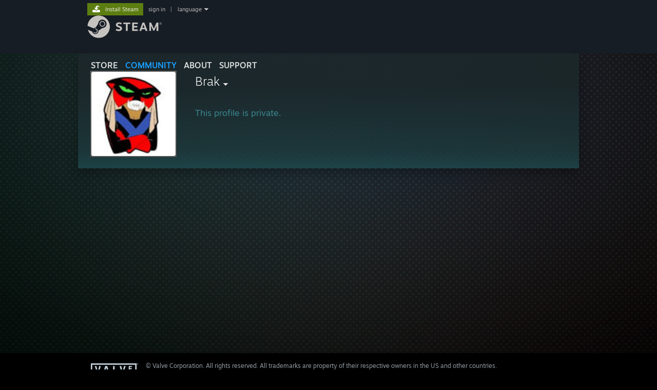

--- FILE ---
content_type: text/javascript;charset=UTF-8
request_url: https://community.fastly.steamstatic.com/public/javascript/applications/community/chunk~4b330692b.js?contenthash=27f59c7822f3ac5c708a
body_size: 35181
content:











/**** (c) Valve Corporation. Use is governed by the terms of the Steam Subscriber Agreement http://store.steampowered.com/subscriber_agreement/. 
****/
(self.webpackChunkcommunity=self.webpackChunkcommunity||[]).push([[5263],{15799:e=>{e.exports={"duration-app-launch":"800ms",GrantAwardModal:"_2ilpH-HpvuSm6s5MWX5bA-",Header:"_2_vbZB-J_M1GH9js-PXnEj",Title:"_2yJ4jvaS0kUJdPVIPR_gld",Description:"_16dREqlIrGflPfbNtLGdJh",ButtonContainer:"JYQgsMzgbFLgarphirEoQ",Button:"_3M92hj6aELzceURcKR7WFu",Selected:"Efo_8muMPNLjjSbObMuDq",Disabled:"_3k_TnD8zygLxN0YOdqn9B1",LabelCtn:"_3jka4zmfNL8_t69ZkB-JmU",IconCtn:"_1fdGEFL1uEyxjfiarnOXI",Label:"_2iEkqauHWZiCAOo0cWqnPP",Points:"_3k_jxlKBddOAxgSknpHNTq",IconCheckMark:"_38WUBpAcqEe6Neu89Kri9T",Footer:"_164mmLkSJ91cXzABhIrlZq",Column:"_2ihFd-KfZvzA81NOi3SEEJ",Left:"_1v0jLHAK-8P4IONBwuF4kv",BalanceIcon:"_3VvvB-r8dZsAaPGZ2nsi1A",BalanceDetails:"_209Gyxysjz0vcGVVWuh_Xc",BalanceLabel:"_2u9RZJXJSDg3e-J_EX1exE",BalanceAmount:"_1O3FSoJxkQYLv1MB6H7QNy",Right:"_1hgRCff96-fQY4zKEKUkac",Actions:"_1-AT2x5dQpwoR2WGoLgbhi",Action:"_1Beae_Paey3Y7zly_GQZpI",FooterLink:"KId8dCUFbYh_bz-jozERD",Divider:"_105pyOdHwQJP6rdcKymwUq",ConfirmContainer:"_3rAoeyoUq23O8OYP09P1oz",ConfirmTextCtn:"j0Jt4NEMft-y_QAF5NFFh",ConfirmText:"_1uA9QkRBqGe3Xt5tlGGhlU",AwardName:"_25N0xPcslHWWCQovL3Ycpk",TimePeriod:"_6mEUOxWKweU9C1C2VmgsZ",Visible:"_2QQTWF2AuPKh-8O0fgjl3b",ConfirmAwardImage:"_1ARgx7wEEFOEolu5lBhrk-",LoadingContainer:"_1hKG3O3_MI7rp8_HJ7_0fV",SuccessContainer:"Uz_0uByMqbJfo6n5oW71y",SuccessText:"_1kQzNssyGs4FwglLbkE3mx",InitialLoading:"_1ZKr7z5ZdQghkZZCnjx455",ErrorContainer:"_1SebPOeiRaEqfXHg_dsaYQ",ErrorText:"ok8moMj5E4XI25uTRhAHN",PointsAmount:"_1WCEAVbVX-TuOWAkFll4DS",PointsAmountIcon:"_3-jpV0SaW4qH2i8S7BXeAB",NotEnoughPoints:"_2VkAejyr5j-VMhlWHIoMvK"}},56425:e=>{e.exports={UnstyledButton:"_1hcJa9ylImmFKuHsfilos"}},50050:(e,t,a)=>{"use strict";a.d(t,{Ay:()=>K});var n=a(34629),r=a(41735),l=a.n(r),s=a(75844),o=a(90626),c=a(45699),i=a(76217),d=a(75204),m=a(96059),h=a(38506),u=a(14947),C=a(56545),g=a(78327),E=a(83935);class w{constructor(e){this.m_lPointsAvailable=null,this.m_bPointsBalanceLoadedOrInFlight=!1,this.m_mapReactionConfiguration=new Map,this.m_bReactionConfigurationLoadedOrInFlight=!1,this.m_mapExistingReactions=new Map,(0,u.Gn)(this),this.m_transport=e}BIsLoggedIn(){return g.iA.logged_in}async SetTarget(e,t){return this.m_targetID=e,this.m_eTargetType=t,this.LoadExistingReactions()}async AddReaction(e){if(!this.BIsLoggedIn())return{eResult:21,strMessage:"Not logged on"};let t=C.w.Init(E.RY);t.Body().set_target_type(this.m_eTargetType),t.Body().set_targetid(this.m_targetID),t.Body().set_reactionid(e),console.log(" ProtoBuf sending..."),console.log(t),console.log("Target ID is..."+t.Body().targetid());let a=await E.a9.AddReaction(this.m_transport,t);return 1==a.GetEResult()&&(this.m_bPointsBalanceLoadedOrInFlight=!1),{eResult:a.GetEResult(),strMessage:""}}GetUserPointBalance(){return this.BIsLoggedIn()?(this.m_bPointsBalanceLoadedOrInFlight||this.LoadUserPointBalance(),this.m_lPointsAvailable):null}async LoadUserPointBalance(){if(!this.BIsLoggedIn())return Promise.resolve(null);this.m_bPointsBalanceLoadedOrInFlight=!0;const e=C.w.Init(E.pt);e.SetBodyFields({steamid:g.iA.steamid});let t=await E.a9.GetSummary(this.m_transport,e);1==t.GetEResult()?this.m_lPointsAvailable=h.A.fromString(t.Body().summary().points()):console.error(`Error when calling LoyaltyRewardsService.GetSummary: EResult=${t.GetEResult()}`)}GetAwardConfigurations(){return this.m_bReactionConfigurationLoadedOrInFlight||this.LoadAwardsConfiguration(),this.m_mapReactionConfiguration}async LoadAwardsConfiguration(){this.m_bReactionConfigurationLoadedOrInFlight=!0;const e=C.w.Init(E.Sm);let t=await E.a9.GetReactionConfig(this.m_transport,e);if(1==t.GetEResult()){let e=t.Body().toObject().reactions;for(const t of e)this.m_mapReactionConfiguration.set(t.reactionid,t)}else console.error(`Error when calling LoyaltyRewardsService.GetReactionConfig: EResult=${t.GetEResult()}`)}GetExistingReactions(){return this.m_mapExistingReactions}async LoadExistingReactions(){if(!this.BIsLoggedIn())return 21;this.m_mapExistingReactions.clear();const e=C.w.Init(E.bA);e.Body().set_target_type(this.m_eTargetType),e.Body().set_targetid(this.m_targetID);let t=await E.a9.GetReactions(this.m_transport,e);return 1==t.GetEResult()&&t.Body().reactionids().map((e=>this.m_mapExistingReactions.set(e,!0))),t.GetEResult()}}(0,n.Cg)([u.sH.ref],w.prototype,"m_lPointsAvailable",void 0),(0,n.Cg)([u.sH.deep],w.prototype,"m_mapReactionConfiguration",void 0),(0,n.Cg)([u.sH.deep],w.prototype,"m_mapExistingReactions",void 0);var p=a(68255),f=a(9154),y=a(12155),v=a(22797),_=a(52038),L=a(61859),A=a(73745),R=a(65414),S=a(25489);var N;function M(e){switch(e){case N.Gold:case N.LNY2020:return`hsl(${51+-16*Math.random()}, 93%, 54%)`;default:return`hsl(${360*Math.random()}, 100%, 40%)`}}function b(e){return e==N.LNY2020?`hue-rotate(${360+(0,S.Tg)(-30,10)}deg)`:""}!function(e){e[e.Default=0]="Default",e[e.Gold=1]="Gold",e[e.LNY2020=2]="LNY2020"}(N||(N={}));const G=(e,t)=>{const{anim:a}=(0,R.zh)({anim:1,from:{anim:0},config:{duration:8e3}}),n=(0,o.useMemo)((()=>{let n=function(e,t){const a=[];if(!e)return a;const{width:n,height:r}=e;for(let e=0;e<200;e++){const e=Math.random(),l=Math.random()*e,s=Math.random()*l,o=4*(Math.random()-.5)*Math.PI*20,c=Math.random()+.5,i=[Math.random()*r-r-20,r+20+Math.random()*r*c],d=c*(n<=1e3?1:n/1e3)*(t==N.Gold?2:1),m=(Math.random()-.5)*n,h=(Math.random()-.5)*n,u=[h,m+h],C=M(t),g=b(t);a.push({rotationCoefficient:o,rotationRatioY:l,rotationRatioX:e,rotationRatioZ:s,yRange:i,xRange:u,scale:d,colorHue:C,filter:g})}return a}(e,t),r=n.map((e=>function(e,t,a){N.Default;const{rotationCoefficient:n,rotationRatioY:r,rotationRatioX:l,rotationRatioZ:s,yRange:o,xRange:c,scale:i,colorHue:d,filter:m}=e;return{backgroundColor:d,fill:d,filter:m,flRandom:0,transform:t.interpolate((e=>{const t=e*n*r,a=e*n*l,d=e*n*s,m=e*(o[1]-o[0])+o[0];return`translate(${e*(c[1]-c[0])+c[0]}px, ${m}px) rotateY(${t}rad) rotateX(${a}rad) rotateZ(${d}rad) scale(${i})`}))}}(e,a))),l=n.map((e=>function(e,t,a){if(Math.random()>.1)return null;const{rotationCoefficient:n,rotationRatioZ:r,yRange:l,xRange:s,scale:o,colorHue:c,filter:i}=e;return{backgroundColor:void 0,fill:c,filter:i,flRandom:Math.random(),transform:t.interpolate((e=>{const t=e*n/4*r,a=e*(l[1]-l[0])+l[0];return`translate(${e*(s[1]-s[0])+s[0]}px, ${a}px) rotateZ(${t}rad) scale(${o})`}))}}(e,a))).filter((e=>!!e));return{rgParticleStyles:r,rgStreamerStyles:l}}),[e,t,a]);return n},I={position:"absolute",left:"50%",top:0},x={...I,width:10,height:5,borderWidth:1,borderColor:"black"},T=({eType:e})=>{N.Gold,N.LNY2020;const[t,a]=function(){const[e,t]=(0,o.useState)(null),a=(0,o.useCallback)((e=>{e&&"function"==typeof e.getBoundingClientRect&&t(e.getBoundingClientRect())}),[]);return[e,a]}();let n,{rgParticleStyles:r,rgStreamerStyles:l}=G(t,e);switch(e){case N.Gold:n=r.map(((e,t)=>o.createElement(k,{key:t,style:e})));break;case N.LNY2020:n=r.map(((e,t)=>t%2?o.createElement(B,{key:t,style:e}):o.createElement(P,{key:t,style:e})));break;case N.Default:n=r.map(((e,t)=>o.createElement(B,{key:t,style:e})))}return o.createElement("div",{style:{position:"absolute",top:0,left:0,right:0,bottom:0,overflow:"hidden"},ref:a},n,l.map(((e,t)=>e.flRandom>.5?o.createElement(D,{key:t,style:e}):o.createElement(O,{key:t,style:e}))))},B=({style:e})=>o.createElement(R.CS.div,{style:{...x,...e}}),k=({style:e})=>{const[t]=(0,o.useState)(Math.floor(Math.random()*F.length)),a=F[t];return o.createElement(a,{style:{...I,...e,backgroundColor:void 0}})},P=({style:e})=>{const[t]=(0,o.useState)(Math.floor(Math.random()*Z.length)),a=Z[t];return o.createElement(a,{style:{...I,...e,backgroundColor:void 0}})},O=({style:e})=>o.createElement(R.CS.svg,{viewBox:"0 0 80 620",fill:"none",xmlns:"http://www.w3.org/2000/svg",style:{width:10,height:70,...e}},o.createElement("path",{fillRule:"evenodd",clipRule:"evenodd",d:"M0.53418 0.446363C4.80788 7.96949 8.99436 15.2008 13.0073 22.1324C35.0383 60.1862 51.8397 89.2071 49.1318 107.895C48.8475 101.617 47.1164 95.1506 43.6182 89.4997C22.9652 56.1375 -2.34054 7.06674 0.53418 0.446363ZM56.8207 188.805C55.1885 180.279 48.7591 170.011 41.3806 161.521C37.204 156.715 9.25983 141.889 7.31883 141.711L7.31474 141.711L7.31468 141.71L7.31452 141.71L7.11268 139.174L6.5244 131.791L6.5251 131.791L6.52505 131.79L6.52672 131.791C34.8022 129.659 47.1567 121.526 49.1318 107.895C49.6795 119.989 44.859 131.385 36.9599 134.917C33.2606 136.571 29.1329 137.843 25.1609 138.813C32.3599 142.599 44.0294 149.927 51.5956 160.751C60.8324 173.966 58.2537 184.901 56.8207 188.805ZM14.1541 214.387C28.3318 211.43 49.5183 206.914 54.7559 200.428C57.1974 197.404 57.6912 193.352 56.8207 188.805C56.4544 189.804 56.163 190.342 56.163 190.342C50.7646 194.114 26.0806 200.624 11.3908 204.497L11.3906 204.497L11.3904 204.497C7.40758 205.548 4.15949 206.404 2.22967 206.96L2.67009 212.483L3.21786 219.36C12.4021 224.467 20.8538 228.732 28.2879 232.483C70.3706 253.717 79.8458 258.498 5.02032 306.544C5.02047 306.546 5.02063 306.548 5.02078 306.55C5.01989 306.548 5.019 306.547 5.01812 306.545C5.24371 309.369 5.53845 312.547 5.79092 315.269C5.89859 316.43 5.99858 317.508 6.08223 318.44C6.15188 319.464 6.19564 320.436 6.20554 321.424C6.20464 321.331 6.23688 321.223 6.30064 321.101C6.31949 321.398 6.32799 321.609 6.32408 321.719C6.27561 321.616 6.23528 321.518 6.20333 321.425C6.28038 321.817 6.31788 321.895 6.32408 321.719C7.33553 323.874 11.894 328.285 17.8731 334.069C41.6329 357.056 87.8264 401.748 23.0228 412.886C23.5764 419.833 23.1631 419.992 23.1631 419.992C23.1631 419.992 24.3205 419.752 26.2506 419.305C34.1052 423.989 55.3095 438.589 58.8169 442.625C66.1955 451.115 72.6248 461.382 74.2571 469.909C73.8908 470.907 73.5993 471.446 73.5993 471.446C68.4367 475.053 42.2327 481.635 25.7172 485.783L25.7152 485.783L25.7147 485.784L25.7135 485.784L25.7028 485.787C20.6602 487.053 16.5222 488.093 14.1645 488.751L13.6222 488.439L13.6585 488.894L13.653 488.896L13.6602 488.916L14.4124 498.36C47.1778 516.58 73.923 535.597 77.6114 557.121C77.1891 558.457 76.6366 559.776 75.9628 561.084C62.5946 587.039 41.1874 608.612 24.1016 619.88C66.6744 596.331 80.8095 575.784 77.6114 557.121C81.823 543.801 73.0945 528.757 42.6319 505.104L26.8056 496.013C27.3301 495.908 27.8664 495.802 28.4133 495.693L28.4153 495.693C43.5756 492.685 66.9267 488.052 72.1923 481.531C74.6338 478.508 75.1275 474.456 74.2571 469.909C75.69 466.004 78.2687 455.069 69.032 441.855C57.4339 425.262 36.1944 416.886 36.1944 416.886L35.6563 416.927C41.635 415.285 48.7178 413.074 54.4334 410.519C66.4332 405.154 68.2307 384.374 57.9941 367.838C51.515 357.372 43.7231 350.194 35.4751 342.596C27.6489 335.386 19.4122 327.798 11.4967 316.664C12.7089 315.779 14.0928 314.791 15.6091 313.709C40.2963 296.086 100.082 253.407 25.4758 221.439L14.1541 214.387Z",fill:e.fill})),D=({style:e})=>o.createElement(R.CS.svg,{viewBox:"0 0 203 295",fill:"none",xmlns:"http://www.w3.org/2000/svg",style:{width:10,height:20,...e}},o.createElement("path",{fillRule:"evenodd",clipRule:"evenodd",d:"M104.427 22.6009L104.428 22.6013C125.146 59.4015 140.687 87.0059 133.282 102.839C134.662 95.3303 133.62 86.4659 129.246 79.1843C112.124 50.6796 91.1453 8.75528 93.5285 3.10091C97.2525 9.85693 100.914 16.3611 104.427 22.6009ZM142.726 166.38C141.373 159.096 136.043 150.323 129.926 143.069C127.078 139.691 110.154 127.651 103.342 123.396C101.494 123.638 100.371 123.725 100.371 123.725C100.371 123.725 100.713 123.589 100.254 117.655C119.247 116.187 129.407 111.125 133.282 102.839C131.985 109.898 128.547 115.759 123.726 117.978C120.124 119.637 116.182 120.838 112.579 121.699C116.941 123.721 130.418 130.653 138.395 142.414C146.052 153.705 143.914 163.045 142.726 166.38ZM103.389 188.664C103.824 188.575 104.268 188.484 104.721 188.392L104.722 188.392C117.291 185.827 136.649 181.876 141.015 176.307C143.039 173.725 143.448 170.264 142.726 166.38C142.423 167.232 142.181 167.693 142.181 167.693C137.901 170.772 116.177 176.387 102.486 179.926C98.3006 181.007 94.8659 181.895 92.9093 182.457L92.4596 182.191L92.4896 182.579C92.4878 182.58 92.486 182.58 92.4842 182.581L92.4914 182.602L93.1147 190.665C120.278 206.239 142.45 222.491 145.508 240.879C145.158 242.02 144.7 243.146 144.141 244.263C133.059 266.43 115.312 284.852 101.148 294.472C136.441 274.369 148.16 256.821 145.508 240.879C149 229.501 141.764 216.649 116.509 196.435L103.389 188.664Z",fill:e.fill})),F=[({style:e})=>o.createElement(R.CS.svg,{viewBox:"0 0 48 102",fill:"none",xmlns:"http://www.w3.org/2000/svg",style:{width:5,height:10,...e}},o.createElement("path",{fillRule:"evenodd",clipRule:"evenodd",d:"M45.8382 77.0734L24 0L2.16179 77.0734C0.773631 79.3013 0 81.7786 0 84.3885C0 84.4894 0.00115761 84.5902 0.00346361 84.6908L0 84.703H0.00374963C0.23239 94.2845 10.8883 102 24 102C37.1117 102 47.7676 94.2845 47.9963 84.703H48L47.9965 84.6908C47.9988 84.5902 48 84.4894 48 84.3885C48 81.7786 47.2264 79.3013 45.8382 77.0734Z",fill:"#F7D51E"})),({style:e})=>o.createElement(R.CS.svg,{viewBox:"0 0 50 39",fill:"none",xmlns:"http://www.w3.org/2000/svg",style:{width:10,height:7,...e}},o.createElement("path",{d:"M48.444 16.0525L32.7132 0.633915C20.0884 16.8827 7.13568 21.7989 0.597293 21.9904C7.33478 28.5984 14.1472 37.4728 14.1472 37.4728C31.6473 38.7751 44.3035 23.7352 48.444 16.0525Z",fill:"#C4C4C4"}),o.createElement("path",{d:"M48.444 16.0525L32.7132 0.633915C20.0884 16.8827 7.13568 21.7989 0.597293 21.9904C7.33478 28.5984 14.1472 37.4728 14.1472 37.4728C31.6473 38.7751 44.3035 23.7352 48.444 16.0525Z",fill:e.fill})),({style:e})=>o.createElement(R.CS.svg,{viewBox:"0 0 68 69",fill:"none",xmlns:"http://www.w3.org/2000/svg",style:{width:10,height:10,...e}},o.createElement("rect",{y:"34.6389",width:"48",height:"48",transform:"rotate(-45 0 34.6389)",fill:e.fill})),({style:e})=>o.createElement(R.CS.svg,{viewBox:"0 0 48 48",fill:"none",xmlns:"http://www.w3.org/2000/svg",style:{width:10,height:10,...e}},o.createElement("path",{fillRule:"evenodd",clipRule:"evenodd",d:"M24 0L0 24L24 47.9999L48 24L24 0ZM23.7089 8.48533L8.48527 23.7089L23.7089 38.9325L38.9324 23.7089L23.7089 8.48533Z",fill:e.fill})),({style:e})=>o.createElement(R.CS.svg,{viewBox:"0 0 48 30",fill:"none",xmlns:"http://www.w3.org/2000/svg",style:{width:10,height:8,...e}},o.createElement("ellipse",{cx:"24",cy:"15",rx:"24",ry:"15",fill:e.fill})),({style:e})=>o.createElement(R.CS.svg,{viewBox:"0 0 48 30",fill:"none",xmlns:"http://www.w3.org/2000/svg",style:{width:10,height:8,...e}},o.createElement("ellipse",{cx:"24",cy:"15",rx:"24",ry:"15",fill:e.fill})),({style:e})=>o.createElement(R.CS.svg,{viewBox:"0 0 48 30",fill:"none",xmlns:"http://www.w3.org/2000/svg",style:{width:10,height:8,...e}},o.createElement("ellipse",{cx:"24",cy:"15",rx:"24",ry:"15",fill:e.fill})),({style:e})=>o.createElement(R.CS.svg,{viewBox:"0 0 48 39",fill:"none",xmlns:"http://www.w3.org/2000/svg",style:{width:10,height:8,...e}},o.createElement("path",{d:"M33.8287 29.6914L24.9705 21.1201C23.199 24.5487 23.4612 24.5487 21.4282 27.9773C19.3952 31.4058 13.4557 29.6914 12.57 27.9773C7.25553 22.8344 10.7985 17.6914 12.57 15.9773C19.656 5.69155 36.5247 4.54869 48 5.69155C47.4095 4.54865 45.5199 1.92 42.6855 0.548571C39.1425 -1.16571 1.94169 0.548571 0.170191 14.2629C-1.60131 27.9771 10.7992 38.2629 21.4282 38.2629C29.9314 38.2629 33.2382 32.5486 33.8287 29.6914Z",fill:e.fill})),({style:e})=>o.createElement(R.CS.svg,{width:"48",height:"35",viewBox:"0 0 48 35",fill:"none",xmlns:"http://www.w3.org/2000/svg",style:{width:10,height:7,...e}},o.createElement("path",{d:"M48 0H0L24 35L48 0Z",fill:e.fill}))],Z=[({style:e})=>o.createElement(R.CS.svg,{xmlns:"http://www.w3.org/2000/svg",viewBox:"0 0 54 47.18",style:{width:28,height:28,...e}},o.createElement("polygon",{fill:"#60000e",points:"10.02 14.06 10.02 14.06 10.02 14.06 10.02 14.06"}),o.createElement("path",{fill:"#f93838",d:"M54,9.53A9.52,9.52,0,0,0,37.74,2.79a10.82,10.82,0,0,0-2.25,3.54,21.52,21.52,0,0,0-1.19,4.08A16.55,16.55,0,0,0,27,8.73h-.24a16.38,16.38,0,0,0-7,1.69,22.41,22.41,0,0,0-1.2-4.09,10.82,10.82,0,0,0-2.25-3.54A9.52,9.52,0,1,0,2.79,16.26h0a10.82,10.82,0,0,0,3.54,2.25,23.87,23.87,0,0,0,5,1.36,16.34,16.34,0,0,0-.94,5.48h0v0a16.57,16.57,0,0,0,4.92,11.81A7.36,7.36,0,0,1,17.05,40a10.5,10.5,0,0,0,10,7.15,10.38,10.38,0,0,0,6.17-2,10.57,10.57,0,0,0,3.77-5.11,7.48,7.48,0,0,1,1.79-2.89,16.66,16.66,0,0,0,4-17.3l.65-.12a22.44,22.44,0,0,0,4.31-1.24,10.82,10.82,0,0,0,3.54-2.25L50.9,16l.31.31A9.5,9.5,0,0,0,54,9.53ZM32.11,21.28a9.27,9.27,0,0,1,2.68-.38,9.06,9.06,0,0,1,2.87.44.44.44,0,0,1,.28.56.44.44,0,0,1-.56.27,8.4,8.4,0,0,0-2.59-.39,8.59,8.59,0,0,0-2.43.34h0a.44.44,0,1,1-.26-.84Zm-7.88,8.64a9.27,9.27,0,0,1,2.68-.38,9.06,9.06,0,0,1,2.87.44.44.44,0,0,1,.28.56.44.44,0,0,1-.56.27,8.35,8.35,0,0,0-2.59-.39,8.46,8.46,0,0,0-2.42.34h0a.44.44,0,1,1-.26-.84ZM24.31,33a.45.45,0,0,1,.54-.32l2.16.55,2.14-.55a.45.45,0,0,1,.54.32.44.44,0,0,1-.32.53l-2.25.58a.41.41,0,0,1-.22,0l-2.27-.58h0A.44.44,0,0,1,24.31,33ZM21.9,21.34a.44.44,0,0,1,.28.56.44.44,0,0,1-.56.27A8.35,8.35,0,0,0,19,21.78a8.46,8.46,0,0,0-2.42.34h0a.44.44,0,0,1-.26-.84A9.27,9.27,0,0,1,19,20.9,9.06,9.06,0,0,1,21.9,21.34Zm-1.6,8.08h0v0a.41.41,0,0,1,0-.1c0-.08-.06-.19-.12-.33a4.39,4.39,0,0,0-.47-.95,2.16,2.16,0,0,0-.43-.5,1.11,1.11,0,0,0-.24-.16.7.7,0,0,0-.25-.05.88.88,0,0,0-.29.05,1.82,1.82,0,0,0-.4.24,5,5,0,0,0-1.16,1.3.66.66,0,0,1-.92.17.65.65,0,0,1-.17-.91,7.44,7.44,0,0,1,1.1-1.32A3.45,3.45,0,0,1,18,26.13a2.21,2.21,0,0,1,.75-.14,2,2,0,0,1,.87.21,2.37,2.37,0,0,1,.66.49,4.41,4.41,0,0,1,.84,1.21,7.08,7.08,0,0,1,.3.72c.1.27.14.45.15.46h0a.67.67,0,0,1-.47.81A.66.66,0,0,1,20.3,29.42Zm12.19,8.86a4.18,4.18,0,0,1-.92.52,7.57,7.57,0,0,1-1.11,2.55A4.85,4.85,0,0,1,28.58,43a3.56,3.56,0,0,1-3.16,0,4.71,4.71,0,0,1-1.33-1,7.14,7.14,0,0,1-1.66-3.24,4.18,4.18,0,0,1-.92-.52.44.44,0,0,1-.1-.61.45.45,0,0,1,.62-.1,2.89,2.89,0,0,0,1.76.61,3,3,0,0,0,1.58-.47,4.28,4.28,0,0,0,1.26-1.31.43.43,0,0,1,.74,0,4.28,4.28,0,0,0,1.26,1.31,3,3,0,0,0,1.58.47A2.89,2.89,0,0,0,32,37.57h0a.45.45,0,0,1,.62.1A.44.44,0,0,1,32.49,38.28ZM38,29.07a.66.66,0,0,1-.92-.17,6.25,6.25,0,0,0-.9-1.09,2.25,2.25,0,0,0-.66-.45.88.88,0,0,0-.29-.05.58.58,0,0,0-.28.07,1,1,0,0,0-.31.23,3.29,3.29,0,0,0-.58.84c-.1.21-.19.42-.25.59s-.12.37-.13.38h0a.66.66,0,0,1-.8.47.67.67,0,0,1-.47-.81s.07-.25.2-.58a6.91,6.91,0,0,1,.59-1.2,3.66,3.66,0,0,1,.69-.79,2.3,2.3,0,0,1,.56-.35,1.82,1.82,0,0,1,.78-.17,2.21,2.21,0,0,1,.75.14,3,3,0,0,1,.73.41,6.6,6.6,0,0,1,1.46,1.62A.65.65,0,0,1,38,29.07Z"}),o.createElement("path",{fill:"#f93838",d:"M27,40.35c1.12,0,1.55-.37,1.89-1.53a4.17,4.17,0,0,1-.73-.37A5,5,0,0,1,27,37.39a5,5,0,0,1-1.16,1.06,4.17,4.17,0,0,1-.73.37C25.45,40,25.88,40.35,27,40.35Z"})),({style:e})=>o.createElement(R.CS.svg,{version:"1.1",xmlns:"http://www.w3.org/2000/svg",x:"0px",y:"0px",viewBox:"0 0 14.5 22",style:{width:28,height:28,...e}},o.createElement("path",{fill:"#fc1010",d:"M1.6,10.1c0,0-0.1,0-0.4-0.1C1,10,0.8,9.9,0.8,9.9c-0.1,0-0.2-0.1-0.2-0.2c0-0.2,0.1-0.4,0.3-0.6v0L1,9c0.1-0.1,0.2-0.3,0.5-0.6C1.8,8.1,2,7.8,2.2,7.5c0-0.1,0.1-0.1,0.1-0.2s0.1-0.1,0.1-0.2C2.6,7,2.7,6.8,2.8,6.5c0-0.1,0.1-0.2,0.1-0.3C3,6.1,3,6,3,5.9c0-0.2-0.1-0.4-0.2-0.5C2.6,5.3,2.4,5.3,2.1,5.3c-0.2,0-0.4,0-0.6,0.1c-0.1,0-0.4,0.1-0.7,0.3c0,0,0,0,0,0c0,0,0-0.1,0-0.1c0-0.2,0-0.4-0.1-0.8l0-0.6l0-0.3l0-0.2V3.5l0.5-0.2C1.6,3.2,2,3.1,2.5,3c0.5-0.1,0.9-0.1,1.4-0.1c0.4,0,0.8,0,1.1,0.1c0.4,0.1,0.7,0.2,0.9,0.4c0.6,0.4,0.9,1,0.9,1.8c0,0.4-0.1,0.8-0.4,1.2C6.1,6.8,5.7,7.2,5.1,7.6h0.5h0.5c0.2,0,0.4,0,0.5,0c0.2,0.1,0.3,0.1,0.3,0.3c0,0.2,0,0.5,0,0.8V9v0.3c0,0.2,0,0.4-0.1,0.5C6.6,10,6.5,10,6.2,10c0,0-0.1,0-0.2,0c-0.1,0-0.4,0-0.9,0H4H3.6H3.1H2.6C1.9,10.1,1.6,10.1,1.6,10.1z"}),o.createElement("path",{fill:"#fc1010",d:"M9.8,10.3c-0.1,0-0.2,0-0.3,0l-0.6-0.1c0,0-0.1,0-0.1-0.1c0,0-0.1,0-0.1,0c0,0,0,0-0.1,0c0,0,0,0,0-0.1c-0.1,0-0.2-0.1-0.3-0.1C8.1,9.8,8,9.8,8,9.7L7.8,9.6c-0.1,0-0.1-0.1-0.2-0.1C7.4,9.3,7.2,9,7.1,8.6C7,8.3,6.9,8,6.9,7.6c0-0.2,0-0.6,0-0.9c0-0.5,0-0.8,0.1-1.1c0-0.3,0.1-0.7,0.3-1.1c0.1,0,0.1-0.2,0.3-0.5c0,0,0.1-0.1,0.1-0.1s0-0.1,0.1-0.1c0,0,0,0,0-0.1s0-0.1,0.1-0.1c0.1,0,0.2-0.1,0.3-0.2c0,0,0.1-0.1,0.2-0.1c0.1-0.1,0.1-0.1,0.2-0.1C8.5,3.1,8.8,3,9.1,2.9c0.1,0,0.1,0,0.2,0c0.1,0,0.2,0,0.2,0c0.1,0,0.2,0,0.3,0c0.1,0,0.1,0,0.2,0c0.5,0,0.9,0,1.3,0.1c0.3,0,0.7,0.1,1.1,0.2c0,0,0.1,0,0.1,0c0.3,0.1,0.5,0.2,0.6,0.2c0.1,0,0.1,0.1,0.1,0.1v0.1c0.1,0,0.2,0,0.3,0.1s0.2,0.2,0.3,0.3c0.1,0.1,0.2,0.2,0.2,0.4c0,0.1,0.1,0.2,0.1,0.3c0.1,0,0.1,0,0.1,0s0,0,0,0.1c0,0.2,0.1,0.4,0.1,0.5c0,0.1,0,0.1,0.1,0.2c0,0.1,0,0.2,0.1,0.3l0,0.1l0,0.4v0.3c0,0.6,0,1.1-0.1,1.4C14.2,8.6,14,9,13.7,9.3c-0.1,0.1-0.3,0.2-0.4,0.3l-0.4,0.3c-0.2,0.1-0.4,0.1-0.5,0.2l-0.5,0.2c-0.3,0-0.6,0-0.9,0.1c-0.3,0-0.6,0.1-0.9,0.1C9.9,10.3,9.9,10.3,9.8,10.3z M11.2,8.3c0-0.1,0.1-0.2,0.1-0.3c0-0.1,0-0.2,0-0.2l0-0.3c0-0.2,0-0.5,0-0.7c0-0.1,0-0.2,0-0.3c0-0.2,0-0.4-0.1-0.6c0-0.2-0.1-0.3-0.1-0.5c0-0.2-0.1-0.3-0.1-0.3c0-0.1,0-0.3-0.1-0.3c-0.1-0.1-0.1-0.1-0.3-0.1c-0.2,0-0.4,0.1-0.5,0.4c0,0.1-0.1,0.2-0.1,0.3c0,0,0,0.2,0,0.3L10,6.2C9.9,6.4,9.9,6.6,9.9,6.8c0,0.3,0,0.5,0.1,0.8c0,0.1,0,0.2,0.1,0.4s0.1,0.2,0.1,0.3c0,0.1,0.1,0.2,0.2,0.2c0,0,0.1,0.1,0.1,0.1c0,0,0.1,0,0.1,0C10.9,8.6,11.1,8.5,11.2,8.3z"}),o.createElement("path",{fill:"#fc1010",d:"M1.6,17.5c0,0-0.1,0-0.4-0.1c-0.2,0-0.4-0.1-0.4-0.1c-0.1,0-0.2-0.1-0.2-0.2c0-0.2,0.1-0.4,0.3-0.6v0L1,16.4c0.1-0.1,0.2-0.3,0.5-0.6c0.2-0.2,0.4-0.5,0.7-0.9c0-0.1,0.1-0.1,0.1-0.2s0.1-0.1,0.1-0.2c0.1-0.1,0.2-0.3,0.3-0.6c0-0.1,0.1-0.2,0.1-0.3C3,13.5,3,13.4,3,13.3c0-0.2-0.1-0.4-0.2-0.5c-0.1-0.1-0.4-0.1-0.7-0.1c-0.2,0-0.4,0-0.6,0.1c-0.1,0-0.4,0.1-0.7,0.3c0,0,0,0,0,0c0,0,0-0.1,0-0.1c0-0.2,0-0.4-0.1-0.8l0-0.6l0-0.3l0-0.2v-0.1l0.5-0.2c0.4-0.1,0.9-0.2,1.3-0.3c0.5-0.1,0.9-0.1,1.4-0.1c0.4,0,0.8,0,1.1,0.1c0.4,0.1,0.7,0.2,0.9,0.4c0.6,0.4,0.9,1,0.9,1.8c0,0.4-0.1,0.8-0.4,1.2c-0.3,0.4-0.7,0.8-1.3,1.2h0.5h0.5c0.2,0,0.4,0,0.5,0c0.2,0.1,0.3,0.1,0.3,0.3c0,0.2,0,0.5,0,0.8v0.3v0.3c0,0.2,0,0.4-0.1,0.5c-0.1,0.1-0.3,0.2-0.5,0.2c0,0-0.1,0-0.2,0c-0.1,0-0.4,0-0.9,0H4H3.6H3.1H2.6C1.9,17.5,1.6,17.5,1.6,17.5z"}),o.createElement("path",{fill:"#fc1010",d:"M9.8,17.7c-0.1,0-0.2,0-0.3,0l-0.6-0.1c0,0-0.1,0-0.1-0.1c0,0-0.1,0-0.1,0c0,0,0,0-0.1,0c0,0,0,0,0-0.1c-0.1,0-0.2-0.1-0.3-0.1c-0.1,0-0.2-0.1-0.3-0.1L7.8,17c-0.1,0-0.1-0.1-0.2-0.1c-0.2-0.2-0.4-0.5-0.5-0.9C7,15.7,6.9,15.4,6.9,15c0-0.2,0-0.6,0-0.9c0-0.5,0-0.8,0.1-1.1c0-0.3,0.1-0.7,0.3-1.1c0.1,0,0.1-0.2,0.3-0.5c0,0,0.1-0.1,0.1-0.1s0-0.1,0.1-0.1c0,0,0,0,0-0.1s0-0.1,0.1-0.1c0.1,0,0.2-0.1,0.3-0.2c0,0,0.1-0.1,0.2-0.1c0.1-0.1,0.1-0.1,0.2-0.1c0.2-0.1,0.5-0.2,0.8-0.3c0.1,0,0.1,0,0.2,0c0.1,0,0.2,0,0.2,0c0.1,0,0.2,0,0.3,0c0.1,0,0.1,0,0.2,0c0.5,0,0.9,0,1.3,0.1c0.3,0,0.7,0.1,1.1,0.2c0,0,0.1,0,0.1,0c0.3,0.1,0.5,0.2,0.6,0.2c0.1,0,0.1,0.1,0.1,0.1v0.1c0.1,0,0.2,0,0.3,0.1s0.2,0.2,0.3,0.3c0.1,0.1,0.2,0.2,0.2,0.4c0,0.1,0.1,0.2,0.1,0.3c0.1,0,0.1,0,0.1,0s0,0,0,0.1c0,0.2,0.1,0.4,0.1,0.5c0,0.1,0,0.1,0.1,0.2c0,0.1,0,0.2,0.1,0.3l0,0.1l0,0.4v0.3c0,0.6,0,1.1-0.1,1.4c-0.1,0.5-0.3,0.9-0.7,1.2c-0.1,0.1-0.3,0.2-0.4,0.3l-0.4,0.3c-0.2,0.1-0.4,0.1-0.5,0.2l-0.5,0.2c-0.3,0-0.6,0-0.9,0.1c-0.3,0-0.6,0.1-0.9,0.1C9.9,17.7,9.9,17.7,9.8,17.7z M11.2,15.7c0-0.1,0.1-0.2,0.1-0.3c0-0.1,0-0.2,0-0.2l0-0.3c0-0.2,0-0.5,0-0.7c0-0.1,0-0.2,0-0.3c0-0.2,0-0.4-0.1-0.6c0-0.2-0.1-0.3-0.1-0.5c0-0.2-0.1-0.3-0.1-0.3c0-0.1,0-0.3-0.1-0.3C10.9,12,10.8,12,10.7,12c-0.2,0-0.4,0.1-0.5,0.4c0,0.1-0.1,0.2-0.1,0.3c0,0,0,0.2,0,0.3L10,13.6c-0.1,0.2-0.1,0.4-0.1,0.6c0,0.3,0,0.5,0.1,0.8c0,0.1,0,0.2,0.1,0.4s0.1,0.2,0.1,0.3c0,0.1,0.1,0.2,0.2,0.2c0,0,0.1,0.1,0.1,0.1c0,0,0.1,0,0.1,0C10.9,16,11.1,15.9,11.2,15.7z"}))];var H=a(15799);function U(e){return(0,L.we)(`#RewardsReaction_${e}`)}var $=a(56425);const z=e=>{const{className:t,...a}=e;return o.createElement(c.fu,{className:(0,_.A)(t,$.UnstyledButton),...a})};var j,Y,V,W=a(6083);!function(e){e[e.LOADING=0]="LOADING",e[e.SELECTING=1]="SELECTING",e[e.CONFIRM=2]="CONFIRM",e[e.SUBMITTING=3]="SUBMITTING",e[e.DONE=4]="DONE",e[e.ERROR=5]="ERROR",e[e.LOADING_ERROR=6]="LOADING_ERROR"}(V||(V={}));const J=e=>o.createElement("svg",{viewBox:"0 0 24 24",fill:"none",xmlns:"http://www.w3.org/2000/svg",...e},o.createElement("path",{fill:"currentColor",fillRule:"evenodd",clipRule:"evenodd",d:"M12 24C18.6274 24 24 18.6274 24 12C24 5.37258 18.6274 0 12 0C5.37258 0 0 5.37258 0 12C0 18.6274 5.37258 24 12 24ZM10.9577 17.254L18.8038 10.0384L16.773 7.83022L10.0706 13.9941L7.71092 11.2399L5.43271 13.1918L8.80323 17.1259C9.06802 17.4349 9.44701 17.6231 9.85327 17.6473C10.2595 17.6715 10.6582 17.5295 10.9577 17.254Z"}));class Q extends o.PureComponent{constructor(e){super(e),this.state={bHovered:!1}}handleMouseOver(e){this.setState({bHovered:!0})}handleMouseOut(){this.setState({bHovered:!1})}render(){const e=(t=this.props.reactionType,a=!this.props.bDisableAnimation&&(this.state.bHovered||this.props.bForceAnimated),`${g.TS.STORE_CDN_URL}public/images/loyalty/reactions/${a?"animated":"still"}/${t}.png`);var t,a;return o.createElement("img",{className:this.props.className,src:e,onMouseEnter:this.handleMouseOver,onMouseLeave:this.handleMouseOut})}}(0,n.Cg)([A.oI],Q.prototype,"handleMouseOver",null),(0,n.Cg)([A.oI],Q.prototype,"handleMouseOut",null);let q=j=class extends o.Component{constructor(e){super(e),window.fnLoyalty_ShowAwardModal=(t,a,n,r,l)=>{l||(l=0),this.Init(e.serviceTransport),this.setState({bShowModal:!0,fnSuccessFunc:n,targetid:t,ugcType:r,initialSelectedReaction:l,targetType:a})},this.state={bLoading:!0}}async Init(e){if(j.s_LoyaltyAwardModalStore)return;if(e)return void(j.s_LoyaltyAwardModalStore=new w(e));const t={...(0,g.Tc)("loyaltystore","application_config"),...await async function(){try{const e=await l().get(`${(0,g.xv)()}pointssummary/ajaxgetasyncconfig`,{withCredentials:!0});return 1===e.data.success?e.data.data:(console.error(`Failed to load async config: ${e.data.success}`),{})}catch(e){return console.error(`Unexpected failure while loading async config: ${e}`),{}}}()},a=new m.D(g.TS.WEBAPI_BASE_URL,t.webapi_token);j.s_LoyaltyAwardModalStore=new w(a.GetServiceTransport()),this.setState({bLoading:!1})}render(){const{bLoading:e,bShowModal:t,targetType:a,fnSuccessFunc:n,targetid:r,ugcType:l,initialSelectedReaction:s}=this.state;return t?e?o.createElement(f.mt,{className:H.GrantAwardModal,active:!0,onDismiss:()=>this.setState({bShowModal:!1})},o.createElement(te,null),o.createElement(ne,null),o.createElement("div",{className:H.InitialLoading},o.createElement("div",{className:(0,_.A)(H.LoadingContainer,H.Visible)},o.createElement(le,null)))):o.createElement(ee,{key:r,targetid:r,active:t,targetType:a,ugcType:l,onDismiss:()=>this.setState({bShowModal:!1}),onSuccess:n,store:j.s_LoyaltyAwardModalStore,initialSelectedReaction:s}):null}};q.defaultProps={targetType:1},q=j=(0,n.Cg)([s.PA],q);const K=q;let X=Y=class extends o.Component{static Initialize(e){null===this.s_LoyaltyAwardModalStore&&(this.s_LoyaltyAwardModalStore=new w(e.GetServiceTransport()))}constructor(e){super(e)}render(){const{targetType:e,targetid:t,bShowModal:a,ugcType:n,initialSelectedReaction:r,onDismiss:l}=this.props;return o.createElement(ee,{key:t,targetid:t,active:a,targetType:e,ugcType:n,onDismiss:l,onSuccess:l,store:Y.s_LoyaltyAwardModalStore,initialSelectedReaction:r})}};X.s_LoyaltyAwardModalStore=null,X=Y=(0,n.Cg)([s.PA],X);let ee=class extends o.Component{constructor(e){super(e),this.state={selectedReaction:e.initialSelectedReaction||0,ePhase:V.LOADING}}async componentDidMount(){let e=await this.props.store.SetTarget(this.props.targetid,this.props.targetType);1==e?this.setState({ePhase:V.SELECTING}):this.setState({ePhase:V.LOADING_ERROR,eResult:e})}render(){const{active:e,targetType:t,ugcType:a,store:n,onDismiss:r}=this.props,{selectedReaction:l,ePhase:s,celebrate:i}=this.state;if(!e)return null;const m=n.GetExistingReactions(),h=n.GetAwardConfigurations(),u=n.GetUserPointBalance(),C=function(e,t,a){let n=[];return e.forEach((function(e){if(e.valid_target_types.includes(t)&&e.purchaseable)switch(t){case 1:case 3:case 4:case 5:n.push(e.reactionid);break;case 2:e.valid_ugc_types.includes(a)&&n.push(e.reactionid)}})),n}(h,t,a),E=0===l?null:h.get(l),w=E?E.points_cost:0,y=E?E.points_transferred:0;let v,A="";switch(t){case 1:A=(0,L.we)("#GrantAwardDescription_Review");break;case 2:A=(0,L.we)("#GrantAwardDescription_UGC");break;case 3:A=(0,L.we)("#GrantAwardDescription_Profile");break;case 4:A=(0,L.we)("#GrantAwardDescription_ForumTopic");break;case 5:A=(0,L.we)("#GrantAwardDescription_Comment")}switch(s){case V.LOADING:case V.SELECTING:{const e=0===l||m.get(l),t=!u||u.greaterThanOrEqual(w),a=o.createElement(p.jn,{onClick:()=>this.setState({ePhase:V.CONFIRM}),disabled:e,focusable:!e,title:(0,L.we)(e?"#GrantAward_PromptTooltip":"#GrantAward_SubmitTooltip")},(0,L.we)(e?"#GrantAward_SelectAward":"#GrantAward_Next"));v=o.createElement(o.Fragment,null,o.createElement(te,{description:A}),o.createElement(ne,null),0===C.length&&o.createElement("div",{className:H.InitialLoading},o.createElement("div",{className:(0,_.A)(H.LoadingContainer,H.Visible)},o.createElement(le,null))),o.createElement(d.MS,{className:H.ButtonContainer,scrollDirection:"y","flow-children":"grid"},C.map(((e,t)=>o.createElement(re,{autoFocus:0==t,key:e,reaction:e,selected:e===l&&!m.get(e),cost:h.get(e).points_cost,alreadyAwarded:m.get(e),onClick:()=>{m.get(e)||this.setState({selectedReaction:e===l?0:e})}})))),o.createElement(ne,null),o.createElement(ae,{store:n},e||t?a:[o.createElement("div",{key:"msg",className:H.NotEnoughPoints},(0,L.we)("#GrantAward_CantAfford",(0,W.D)(u.negate().add(w).toNumber()))),o.createElement(c.Ii,{key:"button",href:`${g.TS.STORE_BASE_URL}points/howitworks`},o.createElement(p.$n,{key:"button"},(0,L.we)("#GrantAward_HowToGetPoints")))]))}break;case V.CONFIRM:case V.SUBMITTING:case V.DONE:{let e=o.createElement(ae,{store:n},o.createElement(p.$n,{onClick:()=>this.setState({ePhase:V.SELECTING}),disabled:s!==V.CONFIRM},(0,L.we)("#GrantAward_Back")),o.createElement(p.jn,{onClick:this.GrantAward,title:(0,L.we)("#GrantAward_SubmitTooltip"),disabled:s!==V.CONFIRM},(0,L.we)("#GrantAwardNowButton")));s===V.DONE&&(e=o.createElement(ae,{store:n},o.createElement(p.$n,{onClick:r},(0,L.we)("#Button_Close")))),v=o.createElement(o.Fragment,null,o.createElement(te,{description:A}),o.createElement(ne,null),o.createElement("div",{style:{position:"relative"}},o.createElement("div",{className:(0,_.A)(H.ConfirmContainer,s===V.CONFIRM&&H.Visible)},o.createElement(Q,{className:H.ConfirmAwardImage,reactionType:l}),o.createElement("div",{className:H.ConfirmTextCtn},o.createElement("div",{className:H.ConfirmText},(0,L.PP)("#GrantAward_Confirm",o.createElement(se,null,(0,W.D)(w)),o.createElement("span",{className:H.AwardName},U(l)))),y>0&&o.createElement("div",{className:H.ConfirmText},(0,L.PP)("#GrantAward_Confirm_Details",o.createElement(se,null,(0,W.D)(y)),o.createElement("span",{className:H.TimePeriod},(0,L.we)("#GrantAward_Confirm_DetailsTimePeriod")))))),o.createElement("div",{className:(0,_.A)(H.LoadingContainer,s===V.SUBMITTING&&H.Visible)},o.createElement(le,null)),o.createElement("div",{className:(0,_.A)(H.SuccessContainer,s===V.DONE&&H.Visible)},o.createElement(Q,{className:H.ConfirmAwardImage,reactionType:l,bForceAnimated:!0}),o.createElement("div",{className:H.SuccessText},(0,L.we)("#GrantAward_Success")))),o.createElement(ne,null),e)}break;case V.ERROR:{let e="";switch(this.state.eResult){case 10:e=(0,L.we)("#GrantAwardError_Busy");break;case 32:e=(0,L.we)("#GrantAwardError_PersistFailed");break;case 8:e=(0,L.we)("#GrantAwardError_InvalidParam");break;case 42:e=(0,L.we)("#GrantAwardError_NoMatch");break;case 107:e=(0,L.we)("#GrantAwardError_InsufficientFunds");break;case 15:e=(0,L.we)("#GrantAwardError_AccessDenied");break;case 21:e=(0,L.we)("#GrantAwardError_NotLoggedOn");break;case 29:e=(0,L.we)("#GrantAwardError_DuplicateRequest");break;default:e=(0,L.we)("#GrantAwardError_Fail")}v=o.createElement(o.Fragment,null,o.createElement(te,{description:A}),o.createElement(ne,null),o.createElement("div",{style:{position:"relative"}},o.createElement("div",{className:H.ErrorContainer},o.createElement("div",{className:H.ErrorText},e))),o.createElement(ne,null),o.createElement(ae,{store:n},o.createElement(p.$n,{onClick:()=>this.setState({ePhase:V.SELECTING})},(0,L.we)("#GrantAward_Back"))))}break;case V.LOADING_ERROR:{let e="";switch(this.state.eResult){case 10:e=(0,L.we)("#GrantAwardError_Busy");break;case 21:e=(0,L.we)("#GrantAwardError_NotLoggedOn");break;default:e=(0,L.we)("#GrantAwardError_LoadExistingReactions")}v=o.createElement(o.Fragment,null,o.createElement(te,{description:A}),o.createElement(ne,null),o.createElement("div",{style:{position:"relative"}},o.createElement("div",{className:H.ErrorContainer},o.createElement("div",{className:H.ErrorText},e))),o.createElement(ne,null))}}return o.createElement(f.mt,{className:H.GrantAwardModal,active:e,onDismiss:r},o.createElement(f.Qs,{navID:"GrantAward",closeModal:r},i&&o.createElement(T,{eType:N.Default}),v))}GrantAward(){const{targetid:e,store:t,onSuccess:a}=this.props,{selectedReaction:n}=this.state;null!==n&&0!=n&&(this.setState({ePhase:V.SUBMITTING}),t.AddReaction(n).then((({eResult:t,strMessage:r})=>{1==t?this.setState({ePhase:V.DONE,celebrate:!0},(()=>setTimeout((()=>{a&&a(e,n)}),2e3))):this.setState({ePhase:V.ERROR,eResult:t})})))}};(0,n.Cg)([A.oI],ee.prototype,"GrantAward",null),ee=(0,n.Cg)([s.PA],ee);const te=({description:e})=>o.createElement("div",{className:H.Header},o.createElement("div",{className:H.Title},(0,L.we)("#GrantAwardTitle")),o.createElement("div",{className:H.Description},e)),ae=(0,s.PA)((({store:e,children:t})=>{const a=e.GetUserPointBalance(),n=a&&(0,W.D)(a.toNumber());return o.createElement("div",{className:H.Footer},o.createElement("div",{className:H.PointsArea},o.createElement("div",{className:H.Left},o.createElement(y.vrn,{className:H.BalanceIcon}),o.createElement("div",{className:H.BalanceDetails},o.createElement("div",{className:H.BalanceLabel},(0,L.we)("#YourBalance")),o.createElement("div",{className:H.BalanceAmount},n))),o.createElement("div",{className:H.Column},o.createElement("a",{className:H.FooterLink,href:`${g.TS.STORE_BASE_URL}points/howitworks`},(0,L.we)("#GrantAward_PointsLink")))),o.createElement("div",{className:H.Right},o.createElement(i.Z,{className:H.Actions,"flow-children":"row"},o.Children.map(t,(e=>o.createElement("div",{className:H.Action},e))))))})),ne=()=>o.createElement("div",{className:H.Divider});class re extends o.PureComponent{constructor(e){super(e),this.state={bHovered:!1}}handleMouseOver(e){this.setState({bHovered:!0})}handleMouseOut(){this.setState({bHovered:!1})}render(){const{reaction:e,selected:t,alreadyAwarded:a,cost:n,autoFocus:r,...l}=this.props;return o.createElement(z,{type:"button",onMouseEnter:this.handleMouseOver,onMouseLeave:this.handleMouseOut,className:(0,_.A)(H.Button,t&&H.Selected,a&&H.Disabled),autoFocus:r,...l},o.createElement("div",{className:H.IconCtn},o.createElement(Q,{reactionType:e,bForceAnimated:this.state.bHovered,bDisableAnimation:a})),o.createElement("div",{className:H.LabelCtn},o.createElement("div",{className:H.Label},U(e)),o.createElement(se,{className:H.Points},(0,W.D)(n))),a&&o.createElement(J,{className:H.IconCheckMark}))}}(0,n.Cg)([A.oI],re.prototype,"handleMouseOver",null),(0,n.Cg)([A.oI],re.prototype,"handleMouseOut",null);const le=()=>o.createElement(v.t,{size:"large",className:H.Loading}),se=e=>{const{children:t,className:a,...n}=e;return o.createElement("span",{...n,className:(0,_.A)(a,H.PointsAmount)},o.createElement(y.vrn,{className:H.PointsAmountIcon}),t)}}}]);